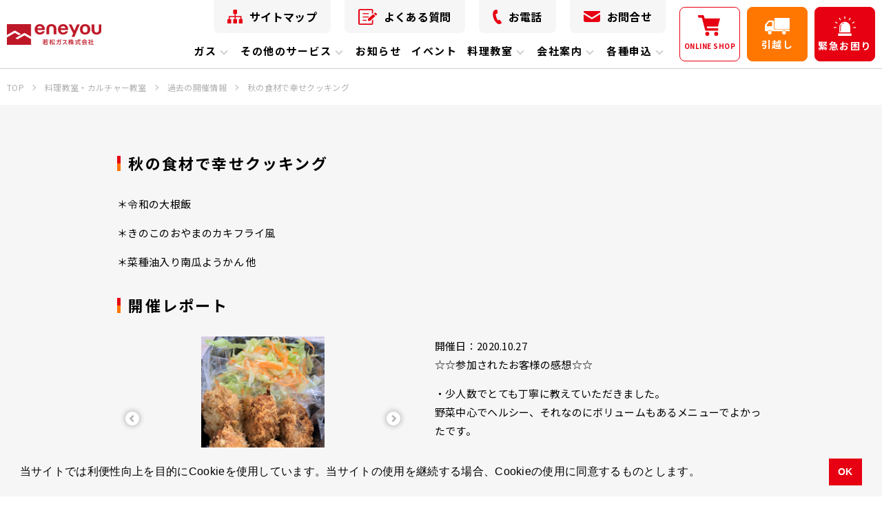

--- FILE ---
content_type: text/html; charset=UTF-8
request_url: https://wakagas.co.jp/cooking/cooking-class/3483
body_size: 62380
content:
<!doctype html>
<html lang="ja">
<head prefix="og: http://ogp.me/ns# fb: http://ogp.me/ns/fb# article: http://ogp.me/ns/article#">
<meta charset="utf-8">

<meta http-equiv="X-UA-Compatible" content="IE=edge">
<meta name="viewport" content="width=device-width,initial-scale=1">
<link href="https://fonts.googleapis.com/css2?family=Noto+Sans+JP:wght@400;700&display=swap" rel="stylesheet">
<link href="https://fonts.googleapis.com/css2?family=Poppins:wght@700&display=swap" rel="stylesheet">
<link href="https://fonts.googleapis.com/css2?family=Poppins:wght@600&display=swap&text=01234567889-" rel="stylesheet">
<link href="https://fonts.googleapis.com/css2?family=Poppins&display=swap&text=01234567889." rel="stylesheet">
<link rel="stylesheet" type="text/css" href="https://cdn.jsdelivr.net/npm/cookieconsent@3/build/cookieconsent.min.css" />
	<style>img:is([sizes="auto" i], [sizes^="auto," i]) { contain-intrinsic-size: 3000px 1500px }</style>
	
		<!-- All in One SEO 4.9.1.1 - aioseo.com -->
		<title>秋の食材で幸せクッキング | 若松ガス株式会社</title>
	<meta name="robots" content="max-image-preview:large" />
	<meta name="author" content="wakagas_editor"/>
	<link rel="canonical" href="https://wakagas.co.jp/cooking/cooking-class/3483" />
	<meta name="generator" content="All in One SEO (AIOSEO) 4.9.1.1" />
		<meta property="og:locale" content="ja_JP" />
		<meta property="og:site_name" content="若松ガス株式会社" />
		<meta property="og:type" content="article" />
		<meta property="og:title" content="秋の食材で幸せクッキング | 若松ガス株式会社" />
		<meta property="og:url" content="https://wakagas.co.jp/cooking/cooking-class/3483" />
		<meta property="og:image" content="https://wakagas.co.jp/wordpress/wp-content/uploads/2020/09/IMG_8595.jpg" />
		<meta property="og:image:secure_url" content="https://wakagas.co.jp/wordpress/wp-content/uploads/2020/09/IMG_8595.jpg" />
		<meta property="og:image:width" content="3024" />
		<meta property="og:image:height" content="4032" />
		<meta property="article:published_time" content="2020-09-01T04:38:22+00:00" />
		<meta property="article:modified_time" content="2021-08-20T06:39:20+00:00" />
		<meta name="twitter:card" content="summary_large_image" />
		<meta name="twitter:title" content="秋の食材で幸せクッキング | 若松ガス株式会社" />
		<meta name="twitter:image" content="https://wakagas.co.jp/wordpress/wp-content/uploads/2020/09/IMG_8595.jpg" />
		<script type="application/ld+json" class="aioseo-schema">
			{"@context":"https:\/\/schema.org","@graph":[{"@type":"BreadcrumbList","@id":"https:\/\/wakagas.co.jp\/cooking\/cooking-class\/3483#breadcrumblist","itemListElement":[{"@type":"ListItem","@id":"https:\/\/wakagas.co.jp#listItem","position":1,"name":"\u30db\u30fc\u30e0","item":"https:\/\/wakagas.co.jp","nextItem":{"@type":"ListItem","@id":"https:\/\/wakagas.co.jp\/cooking\/cooking-class#listItem","name":"\u904e\u53bb\u306e\u958b\u50ac\u60c5\u5831"}},{"@type":"ListItem","@id":"https:\/\/wakagas.co.jp\/cooking\/cooking-class#listItem","position":2,"name":"\u904e\u53bb\u306e\u958b\u50ac\u60c5\u5831","item":"https:\/\/wakagas.co.jp\/cooking\/cooking-class","nextItem":{"@type":"ListItem","@id":"https:\/\/wakagas.co.jp\/cooking\/cooking-class\/category\/cook#listItem","name":"\u6599\u7406\u6559\u5ba4"},"previousItem":{"@type":"ListItem","@id":"https:\/\/wakagas.co.jp#listItem","name":"\u30db\u30fc\u30e0"}},{"@type":"ListItem","@id":"https:\/\/wakagas.co.jp\/cooking\/cooking-class\/category\/cook#listItem","position":3,"name":"\u6599\u7406\u6559\u5ba4","item":"https:\/\/wakagas.co.jp\/cooking\/cooking-class\/category\/cook","nextItem":{"@type":"ListItem","@id":"https:\/\/wakagas.co.jp\/cooking\/cooking-class\/3483#listItem","name":"\u79cb\u306e\u98df\u6750\u3067\u5e78\u305b\u30af\u30c3\u30ad\u30f3\u30b0"},"previousItem":{"@type":"ListItem","@id":"https:\/\/wakagas.co.jp\/cooking\/cooking-class#listItem","name":"\u904e\u53bb\u306e\u958b\u50ac\u60c5\u5831"}},{"@type":"ListItem","@id":"https:\/\/wakagas.co.jp\/cooking\/cooking-class\/3483#listItem","position":4,"name":"\u79cb\u306e\u98df\u6750\u3067\u5e78\u305b\u30af\u30c3\u30ad\u30f3\u30b0","previousItem":{"@type":"ListItem","@id":"https:\/\/wakagas.co.jp\/cooking\/cooking-class\/category\/cook#listItem","name":"\u6599\u7406\u6559\u5ba4"}}]},{"@type":"Organization","@id":"https:\/\/wakagas.co.jp\/#organization","name":"\u82e5\u677e\u30ac\u30b9\u682a\u5f0f\u4f1a\u793e","description":"\u82e5\u677e\u30ac\u30b9\u682a\u5f0f\u4f1a\u793e\u306f\u3001\u30ac\u30b9\u3001\u706f\u6cb9\u3001\u96fb\u6c17\u306f\u3082\u3061\u308d\u3093\u3001\u304a\u5ba2\u69d8\u306b\u8c4a\u304b\u3067\u6d3b\u529b\u306b\u6e80\u3061\u305f\u751f\u6d3b\u3092\u304a\u5c4a\u3051\u3057\u307e\u3059\u3002","url":"https:\/\/wakagas.co.jp\/"},{"@type":"Person","@id":"https:\/\/wakagas.co.jp\/news\/author\/wakagas_editor#author","url":"https:\/\/wakagas.co.jp\/news\/author\/wakagas_editor","name":"wakagas_editor","image":{"@type":"ImageObject","@id":"https:\/\/wakagas.co.jp\/cooking\/cooking-class\/3483#authorImage","url":"https:\/\/secure.gravatar.com\/avatar\/34365a44d1d8205b7b43e29a21001e4e90580687a962e83d3e0915f438a79f3c?s=96&d=mm&r=g","width":96,"height":96,"caption":"wakagas_editor"}},{"@type":"WebPage","@id":"https:\/\/wakagas.co.jp\/cooking\/cooking-class\/3483#webpage","url":"https:\/\/wakagas.co.jp\/cooking\/cooking-class\/3483","name":"\u79cb\u306e\u98df\u6750\u3067\u5e78\u305b\u30af\u30c3\u30ad\u30f3\u30b0 | \u82e5\u677e\u30ac\u30b9\u682a\u5f0f\u4f1a\u793e","inLanguage":"ja","isPartOf":{"@id":"https:\/\/wakagas.co.jp\/#website"},"breadcrumb":{"@id":"https:\/\/wakagas.co.jp\/cooking\/cooking-class\/3483#breadcrumblist"},"author":{"@id":"https:\/\/wakagas.co.jp\/news\/author\/wakagas_editor#author"},"creator":{"@id":"https:\/\/wakagas.co.jp\/news\/author\/wakagas_editor#author"},"image":{"@type":"ImageObject","url":"https:\/\/wakagas.co.jp\/wordpress\/wp-content\/uploads\/2020\/09\/IMG_8595.jpg","@id":"https:\/\/wakagas.co.jp\/cooking\/cooking-class\/3483\/#mainImage","width":3024,"height":4032},"primaryImageOfPage":{"@id":"https:\/\/wakagas.co.jp\/cooking\/cooking-class\/3483#mainImage"},"datePublished":"2020-09-01T13:38:22+09:00","dateModified":"2021-08-20T15:39:20+09:00"},{"@type":"WebSite","@id":"https:\/\/wakagas.co.jp\/#website","url":"https:\/\/wakagas.co.jp\/","name":"\u82e5\u677e\u30ac\u30b9\u682a\u5f0f\u4f1a\u793e","description":"\u82e5\u677e\u30ac\u30b9\u682a\u5f0f\u4f1a\u793e\u306f\u3001\u30ac\u30b9\u3001\u706f\u6cb9\u3001\u96fb\u6c17\u306f\u3082\u3061\u308d\u3093\u3001\u304a\u5ba2\u69d8\u306b\u8c4a\u304b\u3067\u6d3b\u529b\u306b\u6e80\u3061\u305f\u751f\u6d3b\u3092\u304a\u5c4a\u3051\u3057\u307e\u3059\u3002","inLanguage":"ja","publisher":{"@id":"https:\/\/wakagas.co.jp\/#organization"}}]}
		</script>
		<!-- All in One SEO -->

<link rel='dns-prefetch' href='//yubinbango.github.io' />
<script type="text/javascript">
/* <![CDATA[ */
window._wpemojiSettings = {"baseUrl":"https:\/\/s.w.org\/images\/core\/emoji\/16.0.1\/72x72\/","ext":".png","svgUrl":"https:\/\/s.w.org\/images\/core\/emoji\/16.0.1\/svg\/","svgExt":".svg","source":{"concatemoji":"https:\/\/wakagas.co.jp\/wordpress\/wp-includes\/js\/wp-emoji-release.min.js?ver=6.8.3"}};
/*! This file is auto-generated */
!function(s,n){var o,i,e;function c(e){try{var t={supportTests:e,timestamp:(new Date).valueOf()};sessionStorage.setItem(o,JSON.stringify(t))}catch(e){}}function p(e,t,n){e.clearRect(0,0,e.canvas.width,e.canvas.height),e.fillText(t,0,0);var t=new Uint32Array(e.getImageData(0,0,e.canvas.width,e.canvas.height).data),a=(e.clearRect(0,0,e.canvas.width,e.canvas.height),e.fillText(n,0,0),new Uint32Array(e.getImageData(0,0,e.canvas.width,e.canvas.height).data));return t.every(function(e,t){return e===a[t]})}function u(e,t){e.clearRect(0,0,e.canvas.width,e.canvas.height),e.fillText(t,0,0);for(var n=e.getImageData(16,16,1,1),a=0;a<n.data.length;a++)if(0!==n.data[a])return!1;return!0}function f(e,t,n,a){switch(t){case"flag":return n(e,"\ud83c\udff3\ufe0f\u200d\u26a7\ufe0f","\ud83c\udff3\ufe0f\u200b\u26a7\ufe0f")?!1:!n(e,"\ud83c\udde8\ud83c\uddf6","\ud83c\udde8\u200b\ud83c\uddf6")&&!n(e,"\ud83c\udff4\udb40\udc67\udb40\udc62\udb40\udc65\udb40\udc6e\udb40\udc67\udb40\udc7f","\ud83c\udff4\u200b\udb40\udc67\u200b\udb40\udc62\u200b\udb40\udc65\u200b\udb40\udc6e\u200b\udb40\udc67\u200b\udb40\udc7f");case"emoji":return!a(e,"\ud83e\udedf")}return!1}function g(e,t,n,a){var r="undefined"!=typeof WorkerGlobalScope&&self instanceof WorkerGlobalScope?new OffscreenCanvas(300,150):s.createElement("canvas"),o=r.getContext("2d",{willReadFrequently:!0}),i=(o.textBaseline="top",o.font="600 32px Arial",{});return e.forEach(function(e){i[e]=t(o,e,n,a)}),i}function t(e){var t=s.createElement("script");t.src=e,t.defer=!0,s.head.appendChild(t)}"undefined"!=typeof Promise&&(o="wpEmojiSettingsSupports",i=["flag","emoji"],n.supports={everything:!0,everythingExceptFlag:!0},e=new Promise(function(e){s.addEventListener("DOMContentLoaded",e,{once:!0})}),new Promise(function(t){var n=function(){try{var e=JSON.parse(sessionStorage.getItem(o));if("object"==typeof e&&"number"==typeof e.timestamp&&(new Date).valueOf()<e.timestamp+604800&&"object"==typeof e.supportTests)return e.supportTests}catch(e){}return null}();if(!n){if("undefined"!=typeof Worker&&"undefined"!=typeof OffscreenCanvas&&"undefined"!=typeof URL&&URL.createObjectURL&&"undefined"!=typeof Blob)try{var e="postMessage("+g.toString()+"("+[JSON.stringify(i),f.toString(),p.toString(),u.toString()].join(",")+"));",a=new Blob([e],{type:"text/javascript"}),r=new Worker(URL.createObjectURL(a),{name:"wpTestEmojiSupports"});return void(r.onmessage=function(e){c(n=e.data),r.terminate(),t(n)})}catch(e){}c(n=g(i,f,p,u))}t(n)}).then(function(e){for(var t in e)n.supports[t]=e[t],n.supports.everything=n.supports.everything&&n.supports[t],"flag"!==t&&(n.supports.everythingExceptFlag=n.supports.everythingExceptFlag&&n.supports[t]);n.supports.everythingExceptFlag=n.supports.everythingExceptFlag&&!n.supports.flag,n.DOMReady=!1,n.readyCallback=function(){n.DOMReady=!0}}).then(function(){return e}).then(function(){var e;n.supports.everything||(n.readyCallback(),(e=n.source||{}).concatemoji?t(e.concatemoji):e.wpemoji&&e.twemoji&&(t(e.twemoji),t(e.wpemoji)))}))}((window,document),window._wpemojiSettings);
/* ]]> */
</script>
<style id='wp-emoji-styles-inline-css' type='text/css'>

	img.wp-smiley, img.emoji {
		display: inline !important;
		border: none !important;
		box-shadow: none !important;
		height: 1em !important;
		width: 1em !important;
		margin: 0 0.07em !important;
		vertical-align: -0.1em !important;
		background: none !important;
		padding: 0 !important;
	}
</style>
<link rel='stylesheet' id='wp-block-library-css' href='https://wakagas.co.jp/wordpress/wp-includes/css/dist/block-library/style.min.css?ver=6.8.3' type='text/css' media='all' />
<style id='classic-theme-styles-inline-css' type='text/css'>
/*! This file is auto-generated */
.wp-block-button__link{color:#fff;background-color:#32373c;border-radius:9999px;box-shadow:none;text-decoration:none;padding:calc(.667em + 2px) calc(1.333em + 2px);font-size:1.125em}.wp-block-file__button{background:#32373c;color:#fff;text-decoration:none}
</style>
<link rel='stylesheet' id='aioseo/css/src/vue/standalone/blocks/table-of-contents/global.scss-css' href='https://wakagas.co.jp/wordpress/wp-content/plugins/all-in-one-seo-pack/dist/Lite/assets/css/table-of-contents/global.e90f6d47.css?ver=4.9.1.1' type='text/css' media='all' />
<style id='global-styles-inline-css' type='text/css'>
:root{--wp--preset--aspect-ratio--square: 1;--wp--preset--aspect-ratio--4-3: 4/3;--wp--preset--aspect-ratio--3-4: 3/4;--wp--preset--aspect-ratio--3-2: 3/2;--wp--preset--aspect-ratio--2-3: 2/3;--wp--preset--aspect-ratio--16-9: 16/9;--wp--preset--aspect-ratio--9-16: 9/16;--wp--preset--color--black: #000000;--wp--preset--color--cyan-bluish-gray: #abb8c3;--wp--preset--color--white: #ffffff;--wp--preset--color--pale-pink: #f78da7;--wp--preset--color--vivid-red: #cf2e2e;--wp--preset--color--luminous-vivid-orange: #ff6900;--wp--preset--color--luminous-vivid-amber: #fcb900;--wp--preset--color--light-green-cyan: #7bdcb5;--wp--preset--color--vivid-green-cyan: #00d084;--wp--preset--color--pale-cyan-blue: #8ed1fc;--wp--preset--color--vivid-cyan-blue: #0693e3;--wp--preset--color--vivid-purple: #9b51e0;--wp--preset--gradient--vivid-cyan-blue-to-vivid-purple: linear-gradient(135deg,rgba(6,147,227,1) 0%,rgb(155,81,224) 100%);--wp--preset--gradient--light-green-cyan-to-vivid-green-cyan: linear-gradient(135deg,rgb(122,220,180) 0%,rgb(0,208,130) 100%);--wp--preset--gradient--luminous-vivid-amber-to-luminous-vivid-orange: linear-gradient(135deg,rgba(252,185,0,1) 0%,rgba(255,105,0,1) 100%);--wp--preset--gradient--luminous-vivid-orange-to-vivid-red: linear-gradient(135deg,rgba(255,105,0,1) 0%,rgb(207,46,46) 100%);--wp--preset--gradient--very-light-gray-to-cyan-bluish-gray: linear-gradient(135deg,rgb(238,238,238) 0%,rgb(169,184,195) 100%);--wp--preset--gradient--cool-to-warm-spectrum: linear-gradient(135deg,rgb(74,234,220) 0%,rgb(151,120,209) 20%,rgb(207,42,186) 40%,rgb(238,44,130) 60%,rgb(251,105,98) 80%,rgb(254,248,76) 100%);--wp--preset--gradient--blush-light-purple: linear-gradient(135deg,rgb(255,206,236) 0%,rgb(152,150,240) 100%);--wp--preset--gradient--blush-bordeaux: linear-gradient(135deg,rgb(254,205,165) 0%,rgb(254,45,45) 50%,rgb(107,0,62) 100%);--wp--preset--gradient--luminous-dusk: linear-gradient(135deg,rgb(255,203,112) 0%,rgb(199,81,192) 50%,rgb(65,88,208) 100%);--wp--preset--gradient--pale-ocean: linear-gradient(135deg,rgb(255,245,203) 0%,rgb(182,227,212) 50%,rgb(51,167,181) 100%);--wp--preset--gradient--electric-grass: linear-gradient(135deg,rgb(202,248,128) 0%,rgb(113,206,126) 100%);--wp--preset--gradient--midnight: linear-gradient(135deg,rgb(2,3,129) 0%,rgb(40,116,252) 100%);--wp--preset--font-size--small: 13px;--wp--preset--font-size--medium: 20px;--wp--preset--font-size--large: 36px;--wp--preset--font-size--x-large: 42px;--wp--preset--spacing--20: 0.44rem;--wp--preset--spacing--30: 0.67rem;--wp--preset--spacing--40: 1rem;--wp--preset--spacing--50: 1.5rem;--wp--preset--spacing--60: 2.25rem;--wp--preset--spacing--70: 3.38rem;--wp--preset--spacing--80: 5.06rem;--wp--preset--shadow--natural: 6px 6px 9px rgba(0, 0, 0, 0.2);--wp--preset--shadow--deep: 12px 12px 50px rgba(0, 0, 0, 0.4);--wp--preset--shadow--sharp: 6px 6px 0px rgba(0, 0, 0, 0.2);--wp--preset--shadow--outlined: 6px 6px 0px -3px rgba(255, 255, 255, 1), 6px 6px rgba(0, 0, 0, 1);--wp--preset--shadow--crisp: 6px 6px 0px rgba(0, 0, 0, 1);}:where(.is-layout-flex){gap: 0.5em;}:where(.is-layout-grid){gap: 0.5em;}body .is-layout-flex{display: flex;}.is-layout-flex{flex-wrap: wrap;align-items: center;}.is-layout-flex > :is(*, div){margin: 0;}body .is-layout-grid{display: grid;}.is-layout-grid > :is(*, div){margin: 0;}:where(.wp-block-columns.is-layout-flex){gap: 2em;}:where(.wp-block-columns.is-layout-grid){gap: 2em;}:where(.wp-block-post-template.is-layout-flex){gap: 1.25em;}:where(.wp-block-post-template.is-layout-grid){gap: 1.25em;}.has-black-color{color: var(--wp--preset--color--black) !important;}.has-cyan-bluish-gray-color{color: var(--wp--preset--color--cyan-bluish-gray) !important;}.has-white-color{color: var(--wp--preset--color--white) !important;}.has-pale-pink-color{color: var(--wp--preset--color--pale-pink) !important;}.has-vivid-red-color{color: var(--wp--preset--color--vivid-red) !important;}.has-luminous-vivid-orange-color{color: var(--wp--preset--color--luminous-vivid-orange) !important;}.has-luminous-vivid-amber-color{color: var(--wp--preset--color--luminous-vivid-amber) !important;}.has-light-green-cyan-color{color: var(--wp--preset--color--light-green-cyan) !important;}.has-vivid-green-cyan-color{color: var(--wp--preset--color--vivid-green-cyan) !important;}.has-pale-cyan-blue-color{color: var(--wp--preset--color--pale-cyan-blue) !important;}.has-vivid-cyan-blue-color{color: var(--wp--preset--color--vivid-cyan-blue) !important;}.has-vivid-purple-color{color: var(--wp--preset--color--vivid-purple) !important;}.has-black-background-color{background-color: var(--wp--preset--color--black) !important;}.has-cyan-bluish-gray-background-color{background-color: var(--wp--preset--color--cyan-bluish-gray) !important;}.has-white-background-color{background-color: var(--wp--preset--color--white) !important;}.has-pale-pink-background-color{background-color: var(--wp--preset--color--pale-pink) !important;}.has-vivid-red-background-color{background-color: var(--wp--preset--color--vivid-red) !important;}.has-luminous-vivid-orange-background-color{background-color: var(--wp--preset--color--luminous-vivid-orange) !important;}.has-luminous-vivid-amber-background-color{background-color: var(--wp--preset--color--luminous-vivid-amber) !important;}.has-light-green-cyan-background-color{background-color: var(--wp--preset--color--light-green-cyan) !important;}.has-vivid-green-cyan-background-color{background-color: var(--wp--preset--color--vivid-green-cyan) !important;}.has-pale-cyan-blue-background-color{background-color: var(--wp--preset--color--pale-cyan-blue) !important;}.has-vivid-cyan-blue-background-color{background-color: var(--wp--preset--color--vivid-cyan-blue) !important;}.has-vivid-purple-background-color{background-color: var(--wp--preset--color--vivid-purple) !important;}.has-black-border-color{border-color: var(--wp--preset--color--black) !important;}.has-cyan-bluish-gray-border-color{border-color: var(--wp--preset--color--cyan-bluish-gray) !important;}.has-white-border-color{border-color: var(--wp--preset--color--white) !important;}.has-pale-pink-border-color{border-color: var(--wp--preset--color--pale-pink) !important;}.has-vivid-red-border-color{border-color: var(--wp--preset--color--vivid-red) !important;}.has-luminous-vivid-orange-border-color{border-color: var(--wp--preset--color--luminous-vivid-orange) !important;}.has-luminous-vivid-amber-border-color{border-color: var(--wp--preset--color--luminous-vivid-amber) !important;}.has-light-green-cyan-border-color{border-color: var(--wp--preset--color--light-green-cyan) !important;}.has-vivid-green-cyan-border-color{border-color: var(--wp--preset--color--vivid-green-cyan) !important;}.has-pale-cyan-blue-border-color{border-color: var(--wp--preset--color--pale-cyan-blue) !important;}.has-vivid-cyan-blue-border-color{border-color: var(--wp--preset--color--vivid-cyan-blue) !important;}.has-vivid-purple-border-color{border-color: var(--wp--preset--color--vivid-purple) !important;}.has-vivid-cyan-blue-to-vivid-purple-gradient-background{background: var(--wp--preset--gradient--vivid-cyan-blue-to-vivid-purple) !important;}.has-light-green-cyan-to-vivid-green-cyan-gradient-background{background: var(--wp--preset--gradient--light-green-cyan-to-vivid-green-cyan) !important;}.has-luminous-vivid-amber-to-luminous-vivid-orange-gradient-background{background: var(--wp--preset--gradient--luminous-vivid-amber-to-luminous-vivid-orange) !important;}.has-luminous-vivid-orange-to-vivid-red-gradient-background{background: var(--wp--preset--gradient--luminous-vivid-orange-to-vivid-red) !important;}.has-very-light-gray-to-cyan-bluish-gray-gradient-background{background: var(--wp--preset--gradient--very-light-gray-to-cyan-bluish-gray) !important;}.has-cool-to-warm-spectrum-gradient-background{background: var(--wp--preset--gradient--cool-to-warm-spectrum) !important;}.has-blush-light-purple-gradient-background{background: var(--wp--preset--gradient--blush-light-purple) !important;}.has-blush-bordeaux-gradient-background{background: var(--wp--preset--gradient--blush-bordeaux) !important;}.has-luminous-dusk-gradient-background{background: var(--wp--preset--gradient--luminous-dusk) !important;}.has-pale-ocean-gradient-background{background: var(--wp--preset--gradient--pale-ocean) !important;}.has-electric-grass-gradient-background{background: var(--wp--preset--gradient--electric-grass) !important;}.has-midnight-gradient-background{background: var(--wp--preset--gradient--midnight) !important;}.has-small-font-size{font-size: var(--wp--preset--font-size--small) !important;}.has-medium-font-size{font-size: var(--wp--preset--font-size--medium) !important;}.has-large-font-size{font-size: var(--wp--preset--font-size--large) !important;}.has-x-large-font-size{font-size: var(--wp--preset--font-size--x-large) !important;}
:where(.wp-block-post-template.is-layout-flex){gap: 1.25em;}:where(.wp-block-post-template.is-layout-grid){gap: 1.25em;}
:where(.wp-block-columns.is-layout-flex){gap: 2em;}:where(.wp-block-columns.is-layout-grid){gap: 2em;}
:root :where(.wp-block-pullquote){font-size: 1.5em;line-height: 1.6;}
</style>
<link rel='stylesheet' id='contact-form-7-css' href='https://wakagas.co.jp/wordpress/wp-content/plugins/contact-form-7/includes/css/styles.css?ver=6.1.4' type='text/css' media='all' />
<link rel='stylesheet' id='cf7cf-style-css' href='https://wakagas.co.jp/wordpress/wp-content/plugins/cf7-conditional-fields/style.css?ver=2.6.7' type='text/css' media='all' />
<link rel='stylesheet' id='jquery-ui-smoothness-css' href='https://wakagas.co.jp/wordpress/wp-content/plugins/contact-form-7/includes/js/jquery-ui/themes/smoothness/jquery-ui.min.css?ver=1.12.1' type='text/css' media='screen' />
<link rel='stylesheet' id='site-reviews-css' href='https://wakagas.co.jp/wordpress/wp-content/plugins/site-reviews/assets/styles/default.css?ver=7.2.13' type='text/css' media='all' />
<style id='site-reviews-inline-css' type='text/css'>
:root{--glsr-star-empty:url(https://wakagas.co.jp/wordpress/wp-content/plugins/site-reviews/assets/images/stars/default/star-empty.svg);--glsr-star-error:url(https://wakagas.co.jp/wordpress/wp-content/plugins/site-reviews/assets/images/stars/default/star-error.svg);--glsr-star-full:url(https://wakagas.co.jp/wordpress/wp-content/plugins/site-reviews/assets/images/stars/default/star-full.svg);--glsr-star-half:url(https://wakagas.co.jp/wordpress/wp-content/plugins/site-reviews/assets/images/stars/default/star-half.svg)}

</style>
<script type="text/javascript" src="https://wakagas.co.jp/wordpress/wp-includes/js/jquery/jquery.min.js?ver=3.7.1" id="jquery-core-js"></script>
<script type="text/javascript" src="https://wakagas.co.jp/wordpress/wp-includes/js/jquery/jquery-migrate.min.js?ver=3.4.1" id="jquery-migrate-js"></script>
<link rel="https://api.w.org/" href="https://wakagas.co.jp/wp-json/" /><link rel="EditURI" type="application/rsd+xml" title="RSD" href="https://wakagas.co.jp/wordpress/xmlrpc.php?rsd" />
<meta name="generator" content="WordPress 6.8.3" />
<link rel='shortlink' href='https://wakagas.co.jp/?p=3483' />
<link rel="alternate" title="oEmbed (JSON)" type="application/json+oembed" href="https://wakagas.co.jp/wp-json/oembed/1.0/embed?url=https%3A%2F%2Fwakagas.co.jp%2Fcooking%2Fcooking-class%2F3483" />
<link rel="alternate" title="oEmbed (XML)" type="text/xml+oembed" href="https://wakagas.co.jp/wp-json/oembed/1.0/embed?url=https%3A%2F%2Fwakagas.co.jp%2Fcooking%2Fcooking-class%2F3483&#038;format=xml" />
<link rel="icon" href="https://wakagas.co.jp/wordpress/wp-content/uploads/2020/07/cropped-Web-clip-32x32.png" sizes="32x32" />
<link rel="icon" href="https://wakagas.co.jp/wordpress/wp-content/uploads/2020/07/cropped-Web-clip-192x192.png" sizes="192x192" />
<link rel="apple-touch-icon" href="https://wakagas.co.jp/wordpress/wp-content/uploads/2020/07/cropped-Web-clip-180x180.png" />
<meta name="msapplication-TileImage" content="https://wakagas.co.jp/wordpress/wp-content/uploads/2020/07/cropped-Web-clip-270x270.png" />
<link rel="stylesheet" media="all" type="text/css" href="https://wakagas.co.jp/wordpress/wp-content/themes/wakagas2021/assets/css/base/slick.css" />
<link rel="stylesheet" media="all" type="text/css" href="https://wakagas.co.jp/wordpress/wp-content/themes/wakagas2021/assets/css/style.css?20260115230605" />
<script src="https://ajax.googleapis.com/ajax/libs/jquery/3.4.1/jquery.min.js" defer></script>
<script src="https://wakagas.co.jp/wordpress/wp-content/themes/wakagas2021/assets/js/ofi.min.js" defer></script>
<script src="https://wakagas.co.jp/wordpress/wp-content/themes/wakagas2021/assets/js/picturefill.min.js" defer></script>
<script src="https://wakagas.co.jp/wordpress/wp-content/themes/wakagas2021/assets/js/what-input.min.js" defer></script>
<script src="https://wakagas.co.jp/wordpress/wp-content/themes/wakagas2021/assets/js/desvg.min.js" defer></script>
<script src="https://wakagas.co.jp/wordpress/wp-content/themes/wakagas2021/assets/js/js.cookie.min.js" defer></script>
<script src="https://wakagas.co.jp/wordpress/wp-content/themes/wakagas2021/assets/js/common.min.js" defer></script>
<script src="https://wakagas.co.jp/wordpress/wp-content/themes/wakagas2021/assets/js/accordion.min.js" defer></script>
<script src="https://wakagas.co.jp/wordpress/wp-content/themes/wakagas2021/assets/js/slick.min.js" defer></script>
<script src="https://wakagas.co.jp/wordpress/wp-content/themes/wakagas2021/assets/js/cooking-single.min.js" defer></script>
<!-- Google Tag Manager -->
<script>(function(w,d,s,l,i){w[l]=w[l]||[];w[l].push({'gtm.start':
new Date().getTime(),event:'gtm.js'});var f=d.getElementsByTagName(s)[0],
j=d.createElement(s),dl=l!='dataLayer'?'&l='+l:'';j.async=true;j.src=
'https://www.googletagmanager.com/gtm.js?id='+i+dl;f.parentNode.insertBefore(j,f);
})(window,document,'script','dataLayer','GTM-NX9J8MX');</script>
<!-- End Google Tag Manager -->
</head>
<body>
<!-- Google Tag Manager (noscript) -->
<noscript><iframe src="https://www.googletagmanager.com/ns.html?id=GTM-NX9J8MX"
height="0" width="0" style="display:none;visibility:hidden"></iframe></noscript>
<!-- End Google Tag Manager (noscript) -->
<div class="l-wrapper">
<header class="header">
	<div class="l-container_full">
		<a class="header-logo" href="https://wakagas.co.jp">
			<picture>
				<source media="(min-width:1300px)" srcset="https://wakagas.co.jp/wordpress/wp-content/themes/wakagas2021/assets/images/common/header_logo.png 1x, https://wakagas.co.jp/wordpress/wp-content/themes/wakagas2021/assets/images/common/header_logo@2x.png 2x">
				<source media="(min-width:320px)" srcset="https://wakagas.co.jp/wordpress/wp-content/themes/wakagas2021/assets/images/common/sp-header_logo.png 1x, https://wakagas.co.jp/wordpress/wp-content/themes/wakagas2021/assets/images/common/sp-header_logo@2x.png 2x">
				<img src="https://wakagas.co.jp/wordpress/wp-content/themes/wakagas2021/assets/images/common/header_logo.png" alt="ロゴ：eneyou 若松ガス株式会社" srcset="https://wakagas.co.jp/wordpress/wp-content/themes/wakagas2021/assets/images/common/header_logo.png 1x, https://wakagas.co.jp/wordpress/wp-content/themes/wakagas2021/assets/images/common/header_logo@2x.png 2x">
			</picture>
		</a>
		<div class="header-nav">
			<nav class="header-menu" id="js-menu">
				<div>
					<ul class="header-menu_main">
						<li class="has-child">
							<button class="js-childMenu" aria-pressed="false" aria-label="アイテムを展開する">ガス<span></span></button>
							<div class="header-menu_sub">
								<div class="l-container_large header-menu_sub_gas">
									<figure>
										<img src="https://wakagas.co.jp/wordpress/wp-content/themes/wakagas2021/assets/images/common/header_gas.jpg" alt="イメージ：ガス" srcset="https://wakagas.co.jp/wordpress/wp-content/themes/wakagas2021/assets/images/common/header_gas.jpg 1x, https://wakagas.co.jp/wordpress/wp-content/themes/wakagas2021/assets/images/common/header_gas@2x.jpg 2x">
									</figure>
									<div>
										<h3 class="heading-secondary"><a href="https://wakagas.co.jp/service/gas">ガス</a></h3>
										<ul class="header-menu_sub-list header-menu_sub-list_gas list-icon">
											<li><a href="https://wakagas.co.jp/service/gas/city-gas">都市ガス料金</a></li>
											<li><a href="https://wakagas.co.jp/service/gas/lp-gas">LPガス料金</a></li>
											<li><a href="https://wakagas.co.jp/service/gas/read">検針票の見方</a></li>
											<li><a href="https://wakagas.co.jp/service/gas/area">供給エリア</a></li>
											<li><a href="https://wakagas.co.jp/service/gas/payment">お支払い方法</a></li>
											<li><a href="https://wakagas.co.jp/service/gas/emergency">緊急お困りのとき</a></li>
											<li><a href="https://wakagas.co.jp/service/gas/move">お引越しのとき</a></li>
										</ul>
									</div>
									<div>
										<h3 class="heading-secondary"><a href="https://wakagas.co.jp/service/product">ガス機器・設備販売</a></h3>
										<ul class="header-menu_sub-list header-menu_sub-list_product list-icon">											<li><a href="https://wakagas.co.jp/onlineshop">オンラインショップ</a></li>
											<li><a href="https://wakagas.co.jp/service/product/lease">リース・レンタル機器</a></li>
											<li><a href="https://wakagas.co.jp/service/product/business">業務用</a></li>
										</ul>
									</div>
								</div>
							</div>
						</li>
						<li class="has-child">
							<button class="js-childMenu" aria-pressed="false" aria-label="アイテムを展開する">その他のサービス<span></span></button>
							<div class="header-menu_sub">
								<div class="l-container_large header-menu_sub_service">
									<figure>
										<img src="https://wakagas.co.jp/wordpress/wp-content/themes/wakagas2021/assets/images/common/header_service.jpg" alt="イメージ：サービス" srcset="https://wakagas.co.jp/wordpress/wp-content/themes/wakagas2021/assets/images/common/header_service.jpg 1x, https://wakagas.co.jp/wordpress/wp-content/themes/wakagas2021/assets/images/common/header_service@2x.jpg 2x">
									</figure>
									<div>
										<a class="heading-secondary" href="https://wakagas.co.jp/service/oil">灯油</a>
									</div>
									<div>
										<a class="heading-secondary" href="https://wakagas.co.jp/service/electric">電気</a>
									</div>
									<div>
										<a class="heading-secondary" href="https://wakagas.co.jp/service/reform">リフォーム</a>
									</div>
								</div>
							</div>
						</li>
						<li><a href="https://wakagas.co.jp/news">お知らせ</a></li>
						<li><a href="https://wakagas.co.jp/campaign">イベント</a></li>
						<li class="has-child">
							<button class="js-childMenu" aria-pressed="false" aria-label="アイテムを展開する">料理教室<span></span></button>
							<div class="header-menu_sub">
								<div class="l-container_large header-menu_sub_cooking">
									<figure>
										<img src="https://wakagas.co.jp/wordpress/wp-content/themes/wakagas2021/assets/images/common/header_cooking.jpg" alt="イメージ：料理教室" srcset="https://wakagas.co.jp/wordpress/wp-content/themes/wakagas2021/assets/images/common/header_cooking.jpg 1x, https://wakagas.co.jp/wordpress/wp-content/themes/wakagas2021/assets/images/common/header_cooking@2x.jpg 2x">
									</figure>
									<div>
										<h3 class="heading-secondary"><a href="https://wakagas.co.jp/cooking">料理教室・カルチャー教室</a></h3>
										<ul class="header-menu_sub-list header-menu_sub-list_cooking list-icon">
											<li><a href="https://wakagas.co.jp/cooking/#link-entry">お申込方法</a></li>
											<li><a href="https://wakagas.co.jp/cooking/#link-teacher">講師紹介</a></li>
											<li><a href="https://wakagas.co.jp/cooking/cooking-class">過去の開催情報</a></li>
										</ul>
									</div>
								</div>
							</div>
						</li>
						<li class="has-child">
							<button class="js-childMenu" aria-pressed="false" aria-label="アイテムを展開する">会社案内<span></span></button>
							<div class="header-menu_sub">
								<div class="l-container_large header-menu_sub_company">
									<figure>
										<img src="https://wakagas.co.jp/wordpress/wp-content/themes/wakagas2021/assets/images/common/header_company.jpg" alt="イメージ：会社案内" srcset="https://wakagas.co.jp/wordpress/wp-content/themes/wakagas2021/assets/images/common/header_company.jpg 1x, https://wakagas.co.jp/wordpress/wp-content/themes/wakagas2021/assets/images/common/header_company@2x.jpg 2x">
									</figure>
									<div>
										<h3 class="heading-secondary"><a href="https://wakagas.co.jp/company">会社案内</a></h3>
										<ul class="header-menu_sub-list header-menu_sub-list_company list-icon">
											<li><a href="https://wakagas.co.jp/company">エネユーについて</a></li>
											<li><a href="https://wakagas.co.jp/company#link-summary">会社概要</a></li>
											<li><a href="https://wakagas.co.jp/company#link-policy">経営理念</a></li>
											<li><a href="https://wakagas.co.jp/company#link-office">所在地</a></li>
										</ul>
									</div>
									<div>
										<h3 class="heading-secondary"><a href="https://wakagas.co.jp/company/sdgs">SDGsへの取組み</a></h3>
										<ul class="header-menu_sub-list header-menu_sub-list_company list-icon">
											<li><a href="https://wakagas.co.jp/company/sdgs/activity/workshop">出前講座</a></li>
											<li><a href="https://wakagas.co.jp/company/sdgs/activity/logs/category/emergency-training">防災への取組み</a></li>
											<li><a href="https://wakagas.co.jp/company/sdgs/activity/logs/category/cleaning">清掃活動</a></li>
											<li><a href="https://wakagas.co.jp/company/sdgs/activity/logs/category/environment">環境への取組み</a></li>
											<li><a href="https://wakagas.co.jp/company/sdgs/activity/logs/category/other">その他の活動</a></li>
											<li><a href="https://wakagas.co.jp/company/sdgs/activity/">取組み一覧</a></li>
										</ul>
									</div>
									<div>
										<h3 class="heading-secondary"><a href="https://wakagas.co.jp/recruit">リクルート</a></h3>
										<ul class="header-menu_sub-list header-menu_sub-list_recruit list-icon">
											<li><a href="https://wakagas.co.jp/recruit/new-graduate">新卒採用</a></li>
											<li><a href="https://wakagas.co.jp/recruit/mid-career">中途採用</a></li>
										</ul>
									</div>
									<div>
										<a class="heading-secondary" href="https://wakagas.co.jp/gas-ranger">ガスレンジャー</a>
									</div>
								</div>
							</div>
						</li>
						<li class="has-child">
							<button class="js-childMenu" aria-pressed="false" aria-label="アイテムを展開する">各種申込<span></span></button>
							<div class="header-menu_sub">
								<div class="l-container_large header-menu_sub_sitemap">
									<figure>
										<img src="https://wakagas.co.jp/wordpress/wp-content/themes/wakagas2021/assets/images/common/header_apply.jpg" alt="イメージ：各種申込" srcset="https://wakagas.co.jp/wordpress/wp-content/themes/wakagas2021/assets/images/common/header_company.jpg 1x, https://wakagas.co.jp/wordpress/wp-content/themes/wakagas2021/assets/images/common/header_company@2x.jpg 2x">
									</figure>
									<div>
										<h3 class="heading-secondary"><a href="https://wakagas.co.jp/apply">各種申込</a></h3>
										<ul class="header-menu_sub-list header-menu_sub-list_operation list-icon">
											<li><a href="https://wakagas.co.jp/apply#link-move">ガスの使用開始・中止</a></li>
											<li><a href="https://wakagas.co.jp/apply#link-payment">ガス料金の口座振替・クレジットカード支払い</a></li>
											<li><a href="https://wakagas.co.jp/apply#link-name">名義変更</a></li>
											<li><a href="https://wakagas.co.jp/apply#link-product">ガス機器の購入・修理</a></li>
											<li><a href="https://wakagas.co.jp/apply#link-construction">ガス工事</a></li>
											<li><a href="https://wakagas.co.jp/apply#link-electric">idemitsuでんき</a></li>
											<li><a href="https://wakagas.co.jp/apply#link-reform">リフォーム</a></li>
											<li><a href="https://wakagas.co.jp/apply#link-cooking">料理教室・カルチャー教室</a></li>
										</ul>
									</div>
								</div>
							</div>
						</li>
					</ul>
					<div class="header-nav_contact">
						<a class="header-nav_contact-sitemap" href="#link-sitemap">
							<img src="https://wakagas.co.jp/wordpress/wp-content/themes/wakagas2021/assets/images/common/icon_sitemap.svg" alt="アイコン：サイトマップ">
							サイトマップ
						</a>
						<a class="header-nav_contact-faq" href="https://wakagas.co.jp/qa">
							<img src="https://wakagas.co.jp/wordpress/wp-content/themes/wakagas2021/assets/images/common/icon_faq.svg" alt="アイコン：メモ">
							よくある質問
						</a>
						<a class="header-nav_contact-tel" href="https://wakagas.co.jp/contact#link-tel">
							<img src="https://wakagas.co.jp/wordpress/wp-content/themes/wakagas2021/assets/images/common/icon_tel.svg" alt="アイコン：電話">
							お電話
						</a>
						<a class="header-nav_contact-mail" href="https://wakagas.co.jp/contact#link-form">
							<img class="cmn_svg" src="https://wakagas.co.jp/wordpress/wp-content/themes/wakagas2021/assets/images/common/icon_mail.svg" alt="アイコン：メール">
							お問合せ
						</a>
					</div>
				</div>
			</nav>
			<div class="header-control">
				<a class="header-control_onlineshop" href="https://wakagas.co.jp/onlineshop">
					<img class="cmn_svg" src="https://wakagas.co.jp/wordpress/wp-content/themes/wakagas2021/assets/images/common/icon_onlineshop.svg" alt="アイコン：ショッピングカート">
					<span><span class="sp-hidden">Online </span>Shop</span>
				</a>
				<a class="header-control_moving" href="https://wakagas.co.jp/service/gas/move">
					<img class="cmn_svg" src="https://wakagas.co.jp/wordpress/wp-content/themes/wakagas2021/assets/images/common/icon_move.svg" alt="アイコン：トラック">
					引越し
				</a>
				<a class="header-control_emergency" href="https://wakagas.co.jp/service/gas/emergency">
					<img class="cmn_svg" src="https://wakagas.co.jp/wordpress/wp-content/themes/wakagas2021/assets/images/common/icon_emergency.svg" alt="アイコン：サイレン">
					<span>緊急<span class="sp-hidden">お困り</span></span>
				</a>
				<button class="header-btn" id="js-menuBtn" aria-label="メニューを開く" aria-pressed="false">
					<span class="header-btn_border"></span>
					<span class="header-btn_border"></span>
					<span class="header-btn_border"></span>
					<span class="header-btn_label">MENU</span>
				</button>
			</div>
		</div>
	</div>
</header><main class="cooking">
<section class="cmn_breadcrumbs">
	<div class="l-container_full">
		<div typeof="BreadcrumbList" vocab="http://schema.org/"><!-- Breadcrumb NavXT 7.5.0 -->
<span property="itemListElement" typeof="ListItem"><a property="item" typeof="WebPage" title="Go to 若松ガス株式会社." href="https://wakagas.co.jp" class="home"><span property="name">TOP</span></a></span><span property="itemListElement" typeof="ListItem"><a property="item" typeof="WebPage" title="Go to 料理教室・カルチャー教室." href="https://wakagas.co.jp/cooking" class="cooking-class-root post post-cooking-class"><span property="name">料理教室・カルチャー教室</span></a></span><span property="itemListElement" typeof="ListItem"><a property="item" typeof="WebPage" title="Go to 過去の開催情報." href="https://wakagas.co.jp/cooking/cooking-class" class="archive post-cooking-class-archive"><span property="name">過去の開催情報</span></a></span><span property="itemListElement" typeof="ListItem"><span property="name" class="post post-cooking-class current-item">秋の食材で幸せクッキング</span></span></div>
	</div>
</section>
<div class="l-section_bg">
	<section class="l-container_small">
		<h1 class="heading-secondary">秋の食材で幸せクッキング</h1>
		<div class="editor">
			<p>＊令和の大根飯</p>
<p>＊きのこのおやまのカキフライ風</p>
<p>＊菜種油入り南瓜ようかん 他</p>
		</div>
	</section>
	
		<section class="l-container_small sec-report">
		<h2 class="heading-secondary">開催レポート</h2>

		<div class="sec-report__inner">
			<ul class="slideShow" id="js-slide_cookingReport">

								<li><img width="3024" height="4032" src="https://wakagas.co.jp/wordpress/wp-content/uploads/2020/09/IMG_8595.jpg" class="attachment-full size-full wp-post-image" alt="" decoding="async" srcset="https://wakagas.co.jp/wordpress/wp-content/uploads/2020/09/IMG_8595.jpg 3024w, https://wakagas.co.jp/wordpress/wp-content/uploads/2020/09/IMG_8595-225x300.jpg 225w, https://wakagas.co.jp/wordpress/wp-content/uploads/2020/09/IMG_8595-768x1024.jpg 768w" sizes="(max-width: 3024px) 100vw, 3024px" /></li>
				
								<li><img src="https://wakagas.co.jp/wordpress/wp-content/uploads/2020/09/IMG_8596.jpg" alt=""></li>
				
				
			</ul>

			<div class="editor">
				<p>開催日：2020.10.27<br />
☆☆参加されたお客様の感想☆☆</p>
<p>・少人数でとても丁寧に教えていただきました。<br />
野菜中心でヘルシー、それなのにボリュームもあるメニューでよかったです。</p>
<p>・玄米、菜種油、てんさい糖の栄養や料理の仕方、残り物や残飯を少なくする方法など、とても参考になることが多くためになりました。</p>
			</div>
		</div>

	</section>
	
</div>
<section class="l-section cooking-detail_summary">
	<div class="l-container_small">
		<h2 class="heading-secondary">概要</h2>
		<dl class="table-dl">
			<div>
				<dt>開催</dt>
				<dd>10/27（火） 10:00～12:00</dd>
			</div>
			<div>
				<dt>定員</dt>
				<dd>8人</dd>
			</div>
			<div>
				<dt>講習費</dt>
				<dd>1テーブル 3,000円（講習費＋材料費）</dd>
			</div>
					</dl>
	</div>
</section>
<section class="l-section">
	<div class="l-container_small">
		<h2 class="heading-secondary">担当講師</h2>
		<div class="cooking-teacher_detail">
			<figure><img src="https://wakagas.co.jp/wordpress/wp-content/themes/wakagas2021/assets/images/common/no-image.png" alt="写真："></figure>
			<dl class="table-dl">
				<div>
					<dt>講師氏名</dt>
					<dd></dd>
				</div>
			</dl>
		</div>
	</div>
</section>
<section class="cmn_cta">
	<div class="l-container">
		<h2 class="heading-primary_center">
			<span>お問合せ</span>
			<small>Contact</small>
		</h2>
		<ul class="cmn_cta-list">
			<li>
				<a class="btn-square cmn_cta-tel" href="https://wakagas.co.jp/contact#link-tel">
					<span aria-hidden="true"><img class="cmn_svg" src="https://wakagas.co.jp/wordpress/wp-content/themes/wakagas2021/assets/images/common/icon_tel.svg" alt="アイコン：電話"></span>
					<span>お電話</span>
				</a>
			</li>
			<li>
				<a class="btn-square cmn_cta-mail" href="https://wakagas.co.jp/contact#link-form">
					<span aria-hidden="true"><img class="cmn_svg" src="https://wakagas.co.jp/wordpress/wp-content/themes/wakagas2021/assets/images/common/icon_mail.svg" alt="アイコン：メール"></span>
					<span>お問合せ</span>
				</a>
			</li>
			<li>
				<a class="btn-square cmn_cta-line" href="https://line.me/R/ti/p/@wza2624w" target="_blank" rel="noopener">
					<span aria-hidden="true"><img class="cmn_svg" src="https://wakagas.co.jp/wordpress/wp-content/themes/wakagas2021/assets/images/common/icon_line.svg" alt="アイコン：LINE"></span>
					<span>LINEでお問合せ</span>
				</a>
			</li>
		</ul>
	</div>
</section></main>
<footer class="footer" id="link-sitemap">
	<button class="footer-btn" id="js-footer_accordion-btn" aria-pressed="false" aria-label="サイトマップを表示">
		サイトマップを表示
		<span></span>
	</button>
	<nav class="footer-sitemap" id="js-footer_accordion-content">
		<div class="l-container">
			<ul class="footer-sitemap_list">
				<li class="footer-sitemap_list-header"><a href="https://wakagas.co.jp/service">サービス案内</a></li>
				<li class="footer-sitemap_list-parent"><a href="https://wakagas.co.jp/service/gas">ガス</a></li>
				<li><a href="https://wakagas.co.jp/service/gas/city-gas">都市ガスの料金</a></li>
				<li><a href="https://wakagas.co.jp/service/gas/lp-gas">LPガスの料金</a></li>
				<li><a href="https://wakagas.co.jp/service/gas/read">検針票の見方</a></li>
				<li><a href="https://wakagas.co.jp/service/gas/area">供給エリア</a></li>
				<li><a href="https://wakagas.co.jp/service/gas/payment">お支払い方法</a></li>
				<li><a href="https://wakagas.co.jp/service/gas/emergency">緊急・お困りのとき</a></li>
				<li><a href="https://wakagas.co.jp/service/gas/move">お引越しのとき</a></li>
				<li class="footer-sitemap_list-parent"><a href="https://wakagas.co.jp/service/electric">電気</a></li>
				<li><a href="https://wakagas.co.jp/service/electric">idemitsuでんき</a></li>
				<li class="footer-sitemap_list-parent top"><a href="https://wakagas.co.jp/service/product">ガス機器・設備販売</a></li>				<li><a href="https://wakagas.co.jp/onlineshop">オンラインショップ</a></li>
				<li><a href="https://wakagas.co.jp/service/product/lease">リース・レンタル機器</a></li>
				<li><a href="https://wakagas.co.jp/service/product/business">業務用</a></li>
				<li class="footer-sitemap_list-parent"><a href="https://wakagas.co.jp/service/oil">灯油</a></li>				<li class="footer-sitemap_list-parent"><a href="https://wakagas.co.jp/service/reform">リフォーム</a></li>
			</ul>
			<ul class="footer-sitemap_list">
				<li class="footer-sitemap_list-parent"><a href="https://wakagas.co.jp/company">会社案内</a></li>
				<li class="footer-sitemap_list-parent"><a href="https://wakagas.co.jp/company/sdgs">SDGsへの取組み</a></li>
				<li><a href="https://wakagas.co.jp/company/sdgs/activity/workshop">出前講座</a></li>
				<li><a href="https://wakagas.co.jp/company/sdgs/activity">取組み一覧</a></li>
				<li><a href="https://wakagas.co.jp/company/sdgs/activity/logs">これまでの活動一覧</a></li>
				<li class="footer-sitemap_list-parent"><a href="https://wakagas.co.jp/news">お知らせ</a></li>
				<li class="footer-sitemap_list-parent"><a href="https://wakagas.co.jp/campaign">キャンペーン・イベント</a></li>
				<li class="footer-sitemap_list-parent"><a href="https://wakagas.co.jp/gas-ranger">ガスレンジャー</a></li>
				<li class="footer-sitemap_list-parent"><a href="https://wakagas.co.jp/cooking">料理教室</a></li>
				<li><a href="https://wakagas.co.jp/cooking/cooking-class">過去の開催情報</a></li>
				<li class="footer-sitemap_list-parent"><a href="https://wakagas.co.jp/recruit">リクルート</a></li>
				<li><a href="https://wakagas.co.jp/recruit/new-graduate">新卒採用</a></li>
				<li><a href="https://wakagas.co.jp/recruit/mid-career">中途採用</a></li>
				<li class="footer-sitemap_list-parent"><a href="https://wakagas.co.jp/contact">お問合せ</a></li>
				<li><a href="https://line.me/R/ti/p/@wza2624w" target="_blank" rel="noopener">LINEでお問合せ</a></li>
				<li><a href="https://wakagas.co.jp/contact">お問合せフォーム</a></li>
				<li class="footer-sitemap_list-parent"><a href="https://wakagas.co.jp/apply">各種申込・注文</a></li>
				<li><a href="https://wakagas.co.jp/apply#link-move">ガスの使用開始・中止</a></li>
				<li><a href="https://wakagas.co.jp/apply#link-payment">ガス料金の口座振替・クレジットカード支払い</a></li>
				<li><a href="https://wakagas.co.jp/apply#link-name">名義変更</a></li>
				<li><a href="https://wakagas.co.jp/apply#link-product">ガス機器の購入・修理</a></li>
				<li><a href="https://wakagas.co.jp/apply#link-construction">ガス工事</a></li>
				<li><a href="https://wakagas.co.jp/apply#link-electric">idemitsuでんき</a></li>
				<li><a href="https://wakagas.co.jp/apply#link-reform">リフォーム</a></li>
				<li><a href="https://wakagas.co.jp/apply#link-cooking">料理教室・カルチャー教室</a></li>
				<li class="footer-sitemap_list-parent"><a href="https://wakagas.co.jp/policy">プライバシーポリシー</a></li>
				<li class="footer-sitemap_list-parent"><a href="https://wakagas.co.jp/siteuse">サイトのご利用にあたって</a></li>
			</ul>
		</div>
	</nav>
	<div class="footer-info">
		<div class="l-container">
			<dl class="footer-info_address">
				<dt>
					<img src="https://wakagas.co.jp/wordpress/wp-content/themes/wakagas2021/assets/images/common/footer_logo.png" alt="ロゴ：eneyou 若松ガス株式会社" srcset="https://wakagas.co.jp/wordpress/wp-content/themes/wakagas2021/assets/images/common/footer_logo.png 1x, https://wakagas.co.jp/wordpress/wp-content/themes/wakagas2021/assets/images/common/footer_logo@2x.png 2x">
				</dt>
				<dd>
					<span>TEL <a class="cmn_link-tel" href="tel:0242-28-1311">0242-28-1311</a></span>
					<span>FAX 0242-28-3339</span>
					<address>〒965-0817<br>福島県会津若松市千石町4番16号</address>
				</dd>
			</dl>
			<ul class="footer-info_bnr-list">
				<li>
					<a class="footer-info_bnr-list_line" href="https://line.me/R/ti/p/@wza2624w" target="_blank" rel="noopener">
						<figure>
							<img src="https://wakagas.co.jp/wordpress/wp-content/themes/wakagas2021/assets/images/common/footer_sns-line.png" alt="アイコン：LINE" srcset="https://wakagas.co.jp/wordpress/wp-content/themes/wakagas2021/assets/images/common/footer_sns-line.png 1x, https://wakagas.co.jp/wordpress/wp-content/themes/wakagas2021/assets/images/common/footer_sns-line@2x.png 2x">
						</figure>
						<small>若松ガス広報発信中</small>
						<span>お友達追加はこちら</span>
					</a>
				</li>
				<li>
					<a class="footer-info_bnr-list_facebook" href="https://www.facebook.com/eneyou.wakagas" target="_blank" rel="noopener">
						<figure>
							<img src="https://wakagas.co.jp/wordpress/wp-content/themes/wakagas2021/assets/images/common/footer_sns-facebook.png" alt="アイコン：Facebook" srcset="https://wakagas.co.jp/wordpress/wp-content/themes/wakagas2021/assets/images/common/footer_sns-facebook.png 1x, https://wakagas.co.jp/wordpress/wp-content/themes/wakagas2021/assets/images/common/footer_sns-facebook@2x.png 2x">
						</figure>
						<small>若松ガス株式会社公式</small>
						<span>Facebook</span>
					</a>
				</li>
				<li>
					<a class="footer-info_bnr-list_instagram" href="https://www.instagram.com/eneyou_wakagas/" target="_blank" rel="noopener">
						<figure>
							<img src="https://wakagas.co.jp/wordpress/wp-content/themes/wakagas2021/assets/images/common/footer_sns-instagram.png" alt="アイコン：Instagram" srcset="https://wakagas.co.jp/wordpress/wp-content/themes/wakagas2021/assets/images/common/footer_sns-instagram.png 1x, https://wakagas.co.jp/wordpress/wp-content/themes/wakagas2021/assets/images/common/footer_sns-instagram@2x.png 2x">
						</figure>
						<small>若松ガス株式会社公式</small>
						<span>Instagram</span>
					</a>
				</li>
				<li>
					<a class="footer-info_bnr-list_twitter" href="https://twitter.com/eneyou_wakagas" target="_blank" rel="noopener">
						<figure>
							<img src="https://wakagas.co.jp/wordpress/wp-content/themes/wakagas2021/assets/images/common/footer_sns-x.png" alt="アイコン：X（旧Twitter）" srcset="https://wakagas.co.jp/wordpress/wp-content/themes/wakagas2021/assets/images/common/footer_sns-x.png 1x, https://wakagas.co.jp/wordpress/wp-content/themes/wakagas2021/assets/images/common/footer_sns-x@2x.png 2x">
						</figure>
						<small>若松ガス株式会社公式</small>
						<span>X</span>
					</a>
				</li>
			</ul>
						<ul class="footer-relation_banner-list">
								<li>
					<a href="https://www.meti.go.jp/policy/safety_security/industrial_safety/sangyo/citygas/aikotobademinaoshitai/index.html" target="_blank" rel="noopener"><img src="https://wakagas.co.jp/wordpress/wp-content/uploads/2023/03/banner01.jpg" alt="バナー：経済産業省 我須野（がすの）一家が教えるガス安全"></a>
				</li>
								<li>
					<a href="https://www.gas.or.jp/shokuiku/index.html" target="_blank" rel="noopener"><img src="https://wakagas.co.jp/wordpress/wp-content/uploads/2023/03/banner02.jpg" alt="バナー：ウィズガス 全国親子クッキングコンテスト"></a>
				</li>
								<li>
					<a href="https://www.gas.or.jp/collabo/defactken/" target="_blank" rel="noopener"><img src="https://wakagas.co.jp/wordpress/wp-content/uploads/2023/03/banner03.jpg" alt="バナー：エコジョーズ化宣言"></a>
				</li>
								<li>
					<a href="https://kurashisozo.jp/index.html" target="_blank" rel="noopener"><img src="https://wakagas.co.jp/wordpress/wp-content/uploads/2023/03/banner04.jpg" alt="バナー：暮らし創造研究会"></a>
				</li>
								<li>
					<a href="https://www.gas.or.jp/collabo/defactken/ecojoese/kashikoi/index.html" target="_blank" rel="noopener"><img src="https://wakagas.co.jp/wordpress/wp-content/uploads/2023/03/banner05.jpg" alt="バナー：ガス給湯器の賢い選び方"></a>
				</li>
								<li>
					<a href="https://www.gas.or.jp/gastainable/" target="_blank" rel="noopener"><img src="https://wakagas.co.jp/wordpress/wp-content/uploads/2023/03/banner07.jpg" alt="バナー：GO！ガステナブル ガスでサステナブルな未来へ"></a>
				</li>
							</ul>
					</div>
	</div>
	<small class="footer-copyright">Copyright © Wakamatsu Gas All Rights Reserved.</small>
</footer>
</div>
<script type="speculationrules">
{"prefetch":[{"source":"document","where":{"and":[{"href_matches":"\/*"},{"not":{"href_matches":["\/wordpress\/wp-*.php","\/wordpress\/wp-admin\/*","\/wordpress\/wp-content\/uploads\/*","\/wordpress\/wp-content\/*","\/wordpress\/wp-content\/plugins\/*","\/wordpress\/wp-content\/themes\/wakagas2021\/*","\/*\\?(.+)"]}},{"not":{"selector_matches":"a[rel~=\"nofollow\"]"}},{"not":{"selector_matches":".no-prefetch, .no-prefetch a"}}]},"eagerness":"conservative"}]}
</script>
<script type="module"  src="https://wakagas.co.jp/wordpress/wp-content/plugins/all-in-one-seo-pack/dist/Lite/assets/table-of-contents.95d0dfce.js?ver=4.9.1.1" id="aioseo/js/src/vue/standalone/blocks/table-of-contents/frontend.js-js"></script>
<script type="text/javascript" src="https://wakagas.co.jp/wordpress/wp-includes/js/dist/hooks.min.js?ver=4d63a3d491d11ffd8ac6" id="wp-hooks-js"></script>
<script type="text/javascript" src="https://wakagas.co.jp/wordpress/wp-includes/js/dist/i18n.min.js?ver=5e580eb46a90c2b997e6" id="wp-i18n-js"></script>
<script type="text/javascript" id="wp-i18n-js-after">
/* <![CDATA[ */
wp.i18n.setLocaleData( { 'text direction\u0004ltr': [ 'ltr' ] } );
/* ]]> */
</script>
<script type="text/javascript" src="https://wakagas.co.jp/wordpress/wp-content/plugins/contact-form-7/includes/swv/js/index.js?ver=6.1.4" id="swv-js"></script>
<script type="text/javascript" id="contact-form-7-js-translations">
/* <![CDATA[ */
( function( domain, translations ) {
	var localeData = translations.locale_data[ domain ] || translations.locale_data.messages;
	localeData[""].domain = domain;
	wp.i18n.setLocaleData( localeData, domain );
} )( "contact-form-7", {"translation-revision-date":"2025-11-30 08:12:23+0000","generator":"GlotPress\/4.0.3","domain":"messages","locale_data":{"messages":{"":{"domain":"messages","plural-forms":"nplurals=1; plural=0;","lang":"ja_JP"},"This contact form is placed in the wrong place.":["\u3053\u306e\u30b3\u30f3\u30bf\u30af\u30c8\u30d5\u30a9\u30fc\u30e0\u306f\u9593\u9055\u3063\u305f\u4f4d\u7f6e\u306b\u7f6e\u304b\u308c\u3066\u3044\u307e\u3059\u3002"],"Error:":["\u30a8\u30e9\u30fc:"]}},"comment":{"reference":"includes\/js\/index.js"}} );
/* ]]> */
</script>
<script type="text/javascript" id="contact-form-7-js-before">
/* <![CDATA[ */
var wpcf7 = {
    "api": {
        "root": "https:\/\/wakagas.co.jp\/wp-json\/",
        "namespace": "contact-form-7\/v1"
    }
};
/* ]]> */
</script>
<script type="text/javascript" src="https://wakagas.co.jp/wordpress/wp-content/plugins/contact-form-7/includes/js/index.js?ver=6.1.4" id="contact-form-7-js"></script>
<script type="text/javascript" src="https://yubinbango.github.io/yubinbango/yubinbango.js?ver=6.8.3" id="yubinbango-js"></script>
<script type="text/javascript" id="wpcf7cf-scripts-js-extra">
/* <![CDATA[ */
var wpcf7cf_global_settings = {"ajaxurl":"https:\/\/wakagas.co.jp\/wordpress\/wp-admin\/admin-ajax.php"};
/* ]]> */
</script>
<script type="text/javascript" src="https://wakagas.co.jp/wordpress/wp-content/plugins/cf7-conditional-fields/js/scripts.js?ver=2.6.7" id="wpcf7cf-scripts-js"></script>
<script type="text/javascript" src="https://wakagas.co.jp/wordpress/wp-includes/js/jquery/ui/core.min.js?ver=1.13.3" id="jquery-ui-core-js"></script>
<script type="text/javascript" src="https://wakagas.co.jp/wordpress/wp-includes/js/jquery/ui/datepicker.min.js?ver=1.13.3" id="jquery-ui-datepicker-js"></script>
<script type="text/javascript" id="jquery-ui-datepicker-js-after">
/* <![CDATA[ */
jQuery(function(jQuery){jQuery.datepicker.setDefaults({"closeText":"\u9589\u3058\u308b","currentText":"\u4eca\u65e5","monthNames":["1\u6708","2\u6708","3\u6708","4\u6708","5\u6708","6\u6708","7\u6708","8\u6708","9\u6708","10\u6708","11\u6708","12\u6708"],"monthNamesShort":["1\u6708","2\u6708","3\u6708","4\u6708","5\u6708","6\u6708","7\u6708","8\u6708","9\u6708","10\u6708","11\u6708","12\u6708"],"nextText":"\u6b21","prevText":"\u524d","dayNames":["\u65e5\u66dc\u65e5","\u6708\u66dc\u65e5","\u706b\u66dc\u65e5","\u6c34\u66dc\u65e5","\u6728\u66dc\u65e5","\u91d1\u66dc\u65e5","\u571f\u66dc\u65e5"],"dayNamesShort":["\u65e5","\u6708","\u706b","\u6c34","\u6728","\u91d1","\u571f"],"dayNamesMin":["\u65e5","\u6708","\u706b","\u6c34","\u6728","\u91d1","\u571f"],"dateFormat":"yy\u5e74mm\u6708d\u65e5","firstDay":1,"isRTL":false});});
/* ]]> */
</script>
<script type="text/javascript" src="https://wakagas.co.jp/wordpress/wp-content/plugins/contact-form-7/includes/js/html5-fallback.js?ver=6.1.4" id="contact-form-7-html5-fallback-js"></script>
<script type="text/javascript" id="site-reviews-js-before">
/* <![CDATA[ */
window.hasOwnProperty("GLSR")||(window.GLSR={Event:{on:()=>{}}});GLSR.action="glsr_public_action";GLSR.addons=[];GLSR.ajaxpagination=["#wpadminbar",".site-navigation-fixed"];GLSR.ajaxurl="https://wakagas.co.jp/wordpress/wp-admin/admin-ajax.php";GLSR.captcha=[];GLSR.nameprefix="site-reviews";GLSR.starsconfig={"clearable":false,tooltip:"Select a Rating"};GLSR.state={"popstate":false};GLSR.text={closemodal:"Close Modal"};GLSR.urlparameter="reviews-page";GLSR.validationconfig={field:"glsr-field",form:"glsr-form","field_error":"glsr-field-is-invalid","field_hidden":"glsr-hidden","field_message":"glsr-field-error","field_required":"glsr-required","field_valid":"glsr-field-is-valid","form_error":"glsr-form-is-invalid","form_message":"glsr-form-message","form_message_failed":"glsr-form-failed","form_message_success":"glsr-form-success","input_error":"glsr-is-invalid","input_valid":"glsr-is-valid"};GLSR.validationstrings={accepted:"This field must be accepted.",between:"This field value must be between %s and %s.",betweenlength:"This field must have between %s and %s characters.",email:"This field requires a valid e-mail address.",errors:"エラーを解決してから再度お試しください",max:"Maximum value for this field is %s.",maxfiles:"This field allows a maximum of %s files.",maxlength:"This field allows a maximum of %s characters.",min:"Minimum value for this field is %s.",minfiles:"This field requires a minimum of %s files.",minlength:"This field requires a minimum of %s characters.",number:"This field requires a number.",pattern:"Please match the requested format.",regex:"Please match the requested format.",required:"必須入力です",tel:"This field requires a valid telephone number.",url:"This field requires a valid website URL (make sure it starts with http or https).",unsupported:"The review could not be submitted because this browser is too old. Please try again with a modern browser."};GLSR.version="7.2.13";
/* ]]> */
</script>
<script type="text/javascript" src="https://wakagas.co.jp/wordpress/wp-content/plugins/site-reviews/assets/scripts/site-reviews.js?ver=7.2.13" id="site-reviews-js" defer="defer" data-wp-strategy="defer"></script>
<script type="text/javascript" src="https://ajax.googleapis.com/ajax/libs/jqueryui/1.10.3/i18n/jquery.ui.datepicker-ja.js?ver=6.8.3" id="jquery.ui.datepicker-ja-js"></script>
</body>
<script type="application/ld+json">
{
	"@context": "http://schema.org",
	"@type": "Organization",
	"name": "若松ガス株式会社",
	"url": "https://www.wakagas.co.jp/",
	"contactPoint": {
		"@type": "ContactPoint",
		"telephone": "+81-0242-28-1311",
		"areaServed": "JP",
		"availableLanguage": "Japanese",
		"contactType" : "technical support"
	},
	"location": {
		"@type": "Place",
		"@id": "https://www.wakagas.co.jp/",
		"name": "若松ガス株式会社",
		"address": {
			"@type": "PostalAddress",
			"addressCountry": "JP",
			"postalCode": "965-0817",
			"addressRegion": "福島県",
			"addressLocality": "会津若松市",
			"streetAddress": "千石町4番16号"
		}
	}
}
</script>
<script src="https://cdn.jsdelivr.net/npm/cookieconsent@3/build/cookieconsent.min.js" data-cfasync="false"></script>
<script>
window.cookieconsent.initialise({
	"palette": {
		"popup": {
			"background": "#F6F6F6",
			"text": "#000000",
			"link": "#E60012",
		},
		"button": {
			"background": "#E60012",
			"text": "#ffffff"
		}
	},
	"content": {
		"message": "当サイトでは利便性向上を目的にCookieを使用しています。当サイトの使用を継続する場合、Cookieの使用に同意するものとします。",
		"dismiss": "OK",
		"link": "",
		"href": "",
	}
});
</script>
</html>

--- FILE ---
content_type: text/css; charset=utf-8
request_url: https://fonts.googleapis.com/css2?family=Poppins:wght@600&display=swap&text=01234567889-
body_size: -451
content:
@font-face {
  font-family: 'Poppins';
  font-style: normal;
  font-weight: 600;
  font-display: swap;
  src: url(https://fonts.gstatic.com/l/font?kit=pxiByp8kv8JHgFVrLEj6V15vEv-LekJpml-alcZ6v0aR-A&skey=ce7ef9d62ca89319&v=v24) format('woff2');
}


--- FILE ---
content_type: image/svg+xml
request_url: https://wakagas.co.jp/wordpress/wp-content/themes/wakagas2021/assets/images/common/icon_tel.svg
body_size: 682
content:
<svg xmlns="http://www.w3.org/2000/svg" width="13" height="21" viewBox="0 0 13 21"><defs><style>.red{fill:#e60012}</style></defs><g data-name="マスクグループ 13" transform="translate(-1000 -18)" clip-path="url(#a)"><path data-name="パス 17" d="M1012.85 36.306a16.937 16.937 0 00-2.534-3.338 1.561 1.561 0 00-1.905.328c-.51.529-.816.307-.816.307s-1.061-1.084-2.228-4.485-.994-4.864-.994-4.864.11-.352.85-.211 1.592-.231 1.74-.807a16.014 16.014 0 00-.032-4.114c-.207-.938-1.482-1.123-1.81-1.074s-3.684.354-4.432 3.542a15.838 15.838 0 00.568 8.809 16.548 16.548 0 005.023 7.422 5.172 5.172 0 005.778.364c.294-.141 1.207-1.006.792-1.879z" class="red" fill="#e60012"/></g></svg>

--- FILE ---
content_type: application/javascript
request_url: https://wakagas.co.jp/wordpress/wp-content/themes/wakagas2021/assets/js/common.min.js
body_size: 3341
content:
"use strict";$(function(){objectFitImages(),deSVG(".cmn_svg",!0);var t=location.hash;t&&($("body,html").stop().scrollTop(0),setTimeout(function(){var s,a=$(t);s=$(window).width()<1024?60:100;var e=a.offset().top-s;$("html, body").animate({scrollTop:e},500,"swing")},100))}),$(window).on("load scroll",function(){var s=$(".header-navSub").height();$(window).scrollTop()<s?($(".header-logo").removeClass("is-fixed"),$(".header-navMain").removeClass("is-fixed")):($(".header-logo").addClass("is-fixed"),$(".header-navMain").addClass("is-fixed"))}),$("#js-menuBtn").click(function(){$(this).toggleClass("is-open"),"true"==$(this).attr("aria-pressed")?($(this).attr("aria-pressed","true"),$(this).attr("aria-label","メニューを閉じる")):($(this).attr("aria-pressed","false"),$(this).attr("aria-label","メニューを開く")),$("#js-menu").toggleClass("is-open")}),$(".js-childMenu").click(function(){$(this).toggleClass("is-open"),$(this).next(".header-menu_sub").toggleClass("is-open"),"true"==$(this).attr("aria-pressed")?($(this).attr("aria-pressed","true"),$(this).attr("aria-label","アイテムを閉じる")):($(this).attr("aria-pressed","false"),$(this).attr("aria-label","アイテムを展開する"))}),$("#js-pagetop").click(function(){return $("body,html").animate({scrollTop:0},500),!1}),$('a[href^="#"]').click(function(){var s,a=$(this).attr("href"),e=$("#"==a||""==a?"html":a);s=$(window).width()<1024?60:100;var t=e.offset().top-s;return $("html, body").animate({scrollTop:t},500,"swing"),$("#js-menuBtn").hasClass("is-open")&&($(".js-childMenu").attr("aria-pressed","false"),$(".js-childMenu").attr("aria-label","アイテムを展開する"),$(".js-childMenu").removeClass("is-open"),$(".header-menu_sub").removeClass("is-open"),$("#js-menuBtn").attr("aria-pressed","false"),$("#js-menuBtn").attr("aria-label","アイテムを展開する"),$("#js-menuBtn").removeClass("is-open"),$("#js-menu").removeClass("is-open")),!1}),$("#js-footer_accordion-btn").click(function(){$(this).toggleClass("is-open"),"true"==$(this).attr("aria-pressed")?($(this).attr("aria-pressed","true"),$(this).attr("aria-label","サイトマップを非表示")):($(this).attr("aria-pressed","false"),$(this).attr("aria-label","サイトマップを表示")),$("#js-footer_accordion-content").toggleClass("is-open")}),$(".js-accordion-links-button").click(function(){var s=$(this),a=$(".js-accordion-links-button").index(this),e=$(".js-accordion-links-list").eq(a);s.toggleClass("is-open"),e.toggleClass("is-open"),"true"==s.attr("aria-pressed")?(s.attr("aria-pressed","false"),e.attr("aria-expanded","false")):(s.attr("aria-pressed","true"),e.attr("aria-expanded","true"))}),$(".js-accordion-links-list *").click(function(){var s=$(this).parents(".l-links").find(".js-accordion-links-button"),a=$(".js-accordion-links-button").index(s),e=$(".js-accordion-links-list").eq(a);s.toggleClass("is-open"),e.toggleClass("is-open"),"true"==s.attr("aria-pressed")?(s.attr("aria-pressed","false"),e.attr("aria-expanded","false")):(s.attr("aria-pressed","true"),e.attr("aria-expanded","true"))});var visited_flag=Cookies.get("visited");$(function(){visited_flag||$("#js-campaignBannerPc").addClass("is-show"),$("#js-campaignBannerClose").click(function(){$("#js-campaignBannerPc").removeClass("is-show"),Cookies.set("visited",{expires:1,secure:!0})})});

--- FILE ---
content_type: image/svg+xml
request_url: https://wakagas.co.jp/wordpress/wp-content/themes/wakagas2021/assets/images/common/icon_onlineshop.svg
body_size: 911
content:
<svg xmlns="http://www.w3.org/2000/svg" width="31.611" height="29.313" viewBox="0 0 31.611 29.313">
  <g id="ショッピングカートのアイコン素材_4" data-name="ショッピングカートのアイコン素材 4" transform="translate(0 -18.619)">
    <path id="パス_28144" data-name="パス 28144" d="M28.578,34.671l2.407-9.055.626-2.345h0l0-.01H9.5l-.9-3.4a1.672,1.672,0,0,0-1.616-1.243H0v1.875a1.672,1.672,0,0,0,1.672,1.672H5.534l4.6,17.283a1.672,1.672,0,0,0,1.616,1.242H28.971V37.155h0v-.01H13.188l-.525-1.973-.131-.5H28.578Z" fill="#fff"/>
    <path id="パス_28145" data-name="パス 28145" d="M171.489,400.252a2.875,2.875,0,1,0,2.875,2.875A2.875,2.875,0,0,0,171.489,400.252Z" transform="translate(-158.204 -358.07)" fill="#fff"/>
    <circle id="楕円形_882" data-name="楕円形 882" cx="2.875" cy="2.875" r="2.875" transform="translate(23.221 42.182)" fill="#fff"/>
  </g>
</svg>
